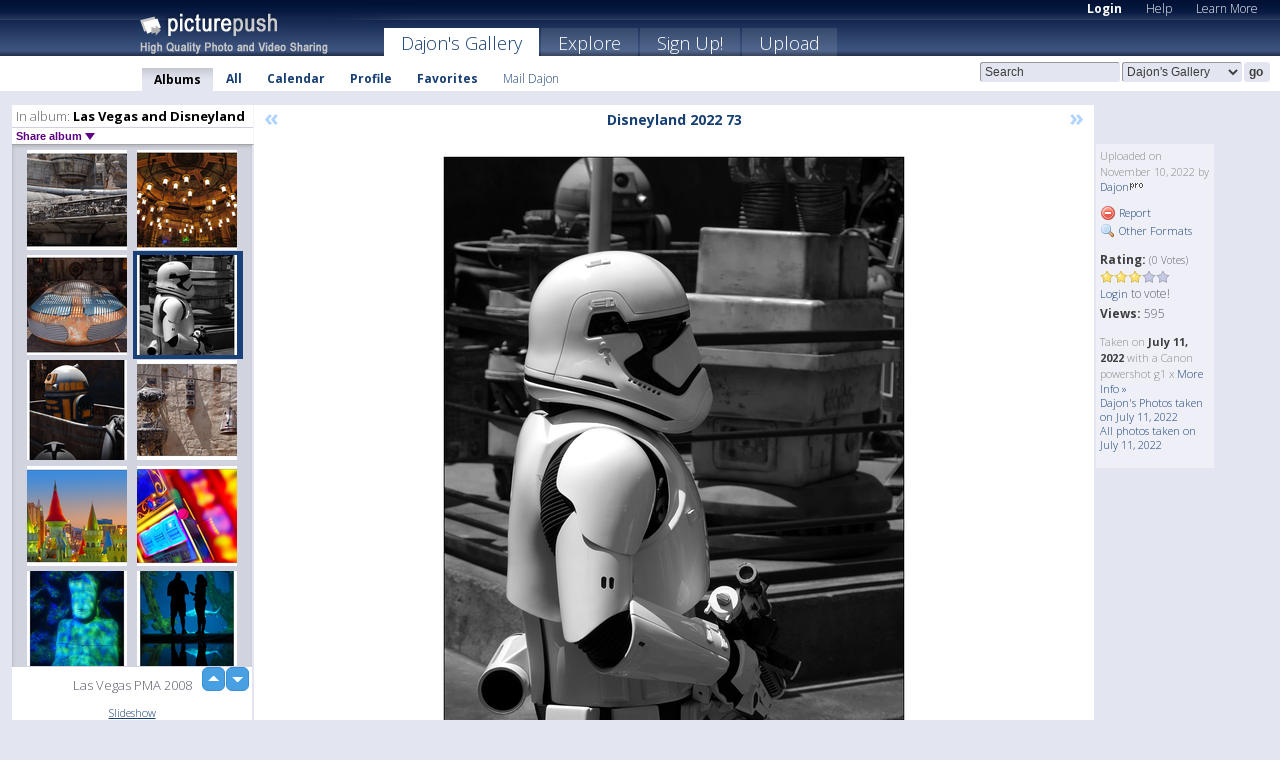

--- FILE ---
content_type: text/html; charset=UTF-8
request_url: https://dajon.picturepush.com/album/12720/16573063/Las-Vegas-and-Disneyland/Disneyland-2022-73.html
body_size: 6220
content:

        
                





        
	

        
    
                    
                        
           
                   
                    
                                    
        
            
           
            
                        
                
    <html xml:lang="en" lang="en">
    <head>

<meta name="viewport" content="width=device-width, initial-scale=1, maximum-scale=1"></meta>

 	<title>
    
        Disneyland 2022 73 Las Vegas and Disneyland Photo album by  Dajon   
        
                        
        
        
        
        </title>	
        
       
<script type="text/javascript" src="https://ajax.googleapis.com/ajax/libs/jquery/1.4.3/jquery.min.js"></script>
	<script type="text/javascript" src="/consyn/base.js?v18"></script>
 
<script type="text/javascript">Consyn.start('/consyn',[],{usedefault:true});</script>


    	<link rel="stylesheet" href="https://picturepush.com/style/base3.css?v1698485769" type="text/css" />
    <link rel="stylesheet" href="https://picturepush.com/themes/picturepush/skins/navy/style/colors.css?v6" type="text/css" id="skinStylesheet" />
    
    
    
    <link rel="alternate" title="PicturePush RSS feed" type="application/rss+xml" href="/user_rss.php" />
    
    <link rel="shortcut icon" href="/favicon.ico" /> 
    
    <meta http-equiv="Content-Type" content="text/html; charset=UTF-8"></meta>
    <meta name="verify-v1" content="njdKWUPFl93zsvYeC3/6WK2Yy7xOnZaHn5GfLDQdHTw="></meta>
    
    <meta name="keywords" content="Disneyland 2022 73, Las Vegas and Disneyland, Dajon, free, photo, image, upload, quality, pro"></meta>
            <meta name="description" content="Photo taken with Canon G1x by Dajon"></meta>    
<link href="https://vjs.zencdn.net/5.19.2/video-js.css" rel="stylesheet" />

    	
	<meta property="og:title" content="Disneyland 2022 73.jpg"></meta>
        <meta property="og:type" content="article"></meta>
        <meta property="og:url" content="https://dajon.picturepush.com/album/12720/16573063/Las-Vegas-and-Disneyland/Disneyland-2022-73.html"></meta>
        <meta property="og:image" content="https://www1.picturepush.com/photo/a/16573063/640/Las-Vegas-and-Disneyland/Disneyland-2022-73.jpg"></meta>
        <meta property="og:site_name" content="PicturePush"></meta>
        <meta property="og:description" content="Photo taken with Canon G1x by Dajon In Las Vegas and Disneyland Album - Las Vegas PMA 2008"></meta>
	<meta property="fb:app_id" content="223717607720914"></meta>


             




    
  </head>
  <body style="position: relative;">

  <div id="bg" style="opacity: 0.9;filter: blur(5px); -webkit-filter: blur(5px); -moz-filter: blur(5px); -o-filter: blur(5px); -ms-filter: blur(5px); position: absolute; width: 100%; min-height: 100%; left:0; bottom:0; right:0;"></div>

  <div id="container">
    <div id="header">
        
        
        <div id="logo"><a href="https://picturepush.com/"><img src="https://picturepush.com/themes/picturepush/skins/navy/img/logo4.jpg?v3" alt="PicturePush - High Quality Photo Upload and Sharing" id="skinLogo" /></a></div>
        <ul id="personalMenu" class="menu">
            
                                    
                        
            
                
            
            
             <li><a href="https://picturepush.com/login">Login</a></li>            
            
            <li><a href="https://picturepush.com/help" style="font-weight: normal;">Help</a></li><li><a href="https://picturepush.com/tour" style="font-weight: normal;">Learn More</a></li>            
           
            
            
        </ul>


        
        <ul id="mainmenu">
                            <li class="active"><h1><a href="https://dajon.picturepush.com/">Dajon's Gallery</a></h1></li>
                
                        
              
            <li><a href="https://picturepush.com/explore">Explore</a></li><li><a href="https://picturepush.com/signup">Sign Up!</a></li><li><a href="https://picturepush.com/up">Upload</a></li>                      
        </ul>

                
    <div class="searchBox">
        <form name="findlogin" action="https://picturepush.com/search" method="get">
             
            
            <input type="text" name="q" style="width: 140px" value="Search" onclick="if(this.value=='Search'){this.focus(); this.select();}" /><select name="clid" style="width: 120px">
                <option value="">All galleries</option>
                                <option value="396" selected="selected">Dajon's Gallery</option>            </select><input type="submit" class="button" value="go" />
        </form>
    
    </div>
                
        <div id="userMenu">
            <ul class="menu">
            
                                
                            
            
                            
                
                                    <li class="active"><a href="https://dajon.picturepush.com/">Albums</a></li><li><a href="https://dajon.picturepush.com/all">All</a></li><li><a href="https://dajon.picturepush.com/calendar">Calendar</a></li><li><a href="https://dajon.picturepush.com/profile">Profile</a></li><li><a href="https://dajon.picturepush.com/favorites">Favorites</a></li> 
                                
                 
		                   
                    <li class="other"><a href="https://dajon.picturepush.com/mail">Mail Dajon</a></li>
                                 
                
                
            </ul>



        </div>
    
    </div>
    
    

              

    
    
    <div id="content" class="content-set">

    
                                

	
                
        <div id="column1wrap"><div id="column1">


                       
        
            
        <div class="settitle">
                               
                     
            <h2> 
              <span class="prefix">In album:</span>               
              Las Vegas and Disneyland          
               
              
            </h2>
             <div class="setcontrols">
               
               <span e:behave="picturepush.popup" e:popup="albumShareContextMenu" e:popupdata="{albumid: 12720}" style="cursor: pointer;">Share album <b class="downarrow"></b></span>
	     </div>
            </div>
            
                       
             <div class="block thumbGrid">
            
                <form action="/massmanipulate.php" method="post" target="waitingwindow" onsubmit="window.open('about:blank','waitingwindow','width=200,height=200'); hide(elem('massmenu'));" style="border: 1px solid transparent;">
                
                

    

                
                
                                                
                
                                
                <div e:transform="picturepush.lazyscroller" e:pages="30" e:position="11" e:pageheight="316" e:pagewidth="220" e:src="/thumbs_page.php?alid=12720&amp;page=$1" id="lazyscroller" style="min-height:320px; width: 240px;">
                        
                            
                                                                                                                        
    
        
    
    
        <div class="thumb">
<a class="link" e:behave="tooltip" id="img16573066" e:tiptext="Disneyland 2022 67<br />2022-11-10 01:03:13" e:transform="nav" href="https://dajon.picturepush.com/album/12720/16573066/Las-Vegas-and-Disneyland/Disneyland-2022-67.html" e:href="/album/12720/detail/16573066" e:target="column2" e:highlight="true" onclick="var e=fix_e(arguments[0]); if(elem('massmenu')){elem('massmenu').activate('sel_16573066',e)};">
        
        
        
        <img height="100" width="100" alt="Disneyland 2022 67 - Las Vegas and Disneyland" src="https://www1.picturepush.com/photo/a/16573066/100c/Las-Vegas-and-Disneyland/Disneyland-2022-67.jpg?v0" /></a>
        
            <div class="data"> 
            
            </div>
        </div><div class="thumb">
<a class="link" e:behave="tooltip" id="img16573065" e:tiptext="Disneyland 2022 69<br />2022-11-10 01:03:10" e:transform="nav" href="https://dajon.picturepush.com/album/12720/16573065/Las-Vegas-and-Disneyland/Disneyland-2022-69.html" e:href="/album/12720/detail/16573065" e:target="column2" e:highlight="true" onclick="var e=fix_e(arguments[0]); if(elem('massmenu')){elem('massmenu').activate('sel_16573065',e)};">
        
        
        
        <img height="100" width="100" alt="Disneyland 2022 69 - Las Vegas and Disneyland" src="https://www1.picturepush.com/photo/a/16573065/100c/Las-Vegas-and-Disneyland/Disneyland-2022-69.jpg?v0" /></a>
        
            <div class="data"> 
            
            </div>
        </div><div class="thumb">
<a class="link" e:behave="tooltip" id="img16573064" e:tiptext="Disneyland 2022 71<br />2022-11-10 01:03:09" e:transform="nav" href="https://dajon.picturepush.com/album/12720/16573064/Las-Vegas-and-Disneyland/Disneyland-2022-71.html" e:href="/album/12720/detail/16573064" e:target="column2" e:highlight="true" onclick="var e=fix_e(arguments[0]); if(elem('massmenu')){elem('massmenu').activate('sel_16573064',e)};">
        
        
        
        <img height="100" width="100" alt="Disneyland 2022 71 - Las Vegas and Disneyland" src="https://www1.picturepush.com/photo/a/16573064/100c/Las-Vegas-and-Disneyland/Disneyland-2022-71.jpg?v0" /></a>
        
            <div class="data"> 
            
            </div>
        </div><div class="thumb">
<a class="link" e:behave="tooltip" id="img16573063" e:tiptext="Disneyland 2022 73<br />2022-11-10 01:03:07" e:transform="nav" href="https://dajon.picturepush.com/album/12720/16573063/Las-Vegas-and-Disneyland/Disneyland-2022-73.html" e:href="/album/12720/detail/16573063" e:target="column2" e:highlight="true" onclick="var e=fix_e(arguments[0]); if(elem('massmenu')){elem('massmenu').activate('sel_16573063',e)};">
        
        
        
        <img height="100" width="100" alt="Disneyland 2022 73 - Las Vegas and Disneyland" src="https://www1.picturepush.com/photo/a/16573063/100c/Las-Vegas-and-Disneyland/Disneyland-2022-73.jpg?v0" /></a>
        
            <div class="data"> 
            
            </div>
        </div><div class="thumb">
<a class="link" e:behave="tooltip" id="img16573062" e:tiptext="Disneyland 2022 74<br />2022-11-10 01:03:07" e:transform="nav" href="https://dajon.picturepush.com/album/12720/16573062/Las-Vegas-and-Disneyland/Disneyland-2022-74.html" e:href="/album/12720/detail/16573062" e:target="column2" e:highlight="true" onclick="var e=fix_e(arguments[0]); if(elem('massmenu')){elem('massmenu').activate('sel_16573062',e)};">
        
        
        
        <img height="100" width="100" alt="Disneyland 2022 74 - Las Vegas and Disneyland" src="https://www1.picturepush.com/photo/a/16573062/100c/Las-Vegas-and-Disneyland/Disneyland-2022-74.jpg?v0" /></a>
        
            <div class="data"> 
            
            </div>
        </div><div class="thumb">
<a class="link" e:behave="tooltip" id="img16573061" e:tiptext="Disneyland 2022 75<br />2022-11-10 01:03:06" e:transform="nav" href="https://dajon.picturepush.com/album/12720/16573061/Las-Vegas-and-Disneyland/Disneyland-2022-75.html" e:href="/album/12720/detail/16573061" e:target="column2" e:highlight="true" onclick="var e=fix_e(arguments[0]); if(elem('massmenu')){elem('massmenu').activate('sel_16573061',e)};">
        
        
        
        <img height="100" width="100" alt="Disneyland 2022 75 - Las Vegas and Disneyland" src="https://www1.picturepush.com/photo/a/16573061/100c/Las-Vegas-and-Disneyland/Disneyland-2022-75.jpg?v0" /></a>
        
            <div class="data"> 
            
            </div>
        </div>    


<div class="scroller" style="float: left; width: auto;">
    <b e:behave='tooltip' e:tiptext="First Page"  class="char">&laquo;&nbsp;&nbsp;</b><b e:behave='tooltip' e:tiptext="Previous Page" class="char">&lt;&nbsp;&nbsp;</b><b class='active'>&nbsp;1&nbsp;</b> <a href="https://dajon.picturepush.com/album/12720/p-Las-Vegas-and-Disneyland.html?page=2" e:transform="nav">2</a> <a href="https://dajon.picturepush.com/album/12720/p-Las-Vegas-and-Disneyland.html?page=3" e:transform="nav">3</a> <a href="https://dajon.picturepush.com/album/12720/p-Las-Vegas-and-Disneyland.html?page=4" e:transform="nav">4</a> <a href="https://dajon.picturepush.com/album/12720/p-Las-Vegas-and-Disneyland.html?page=5" e:transform="nav">5</a> <a href="https://dajon.picturepush.com/album/12720/p-Las-Vegas-and-Disneyland.html?page=6" e:transform="nav">6</a> <a href="https://dajon.picturepush.com/album/12720/p-Las-Vegas-and-Disneyland.html?page=7" e:transform="nav">7</a> <a href="https://dajon.picturepush.com/album/12720/p-Las-Vegas-and-Disneyland.html?page=2" e:behave='tooltip' e:transform="nav" e:tiptext="Next Page" class="char">&gt;</a> <a href="https://dajon.picturepush.com/album/12720/p-Las-Vegas-and-Disneyland.html?page=30" e:behave='tooltip' e:transform="nav" e:tiptext="Last Page" class="char">&raquo;</a> 
    </div>
        
        
    
    
                    
                        
                    </div>  
                      <div style="position: relative; height: 1px; width: 50px; float: right; z-index: 99;">
                           <div style="position: absolute; right:0px; top: 0px; width: 50px;"><a href="#" onclick="elem('lazyscroller').focusPrevious();return false;" class="uparrow"><span>up</span></a>
				<a href="#" onclick="elem('lazyscroller').focusNext(); return false;" class="downarrow"><span>down</span></a></div>
                       </div>                        
                    
                   
                </form>
                                
                <div class="content" style="text-align: center;">
                   
                          
                        
                        <p>Las Vegas PMA 2008</p>                        <div><a class="minor" href="/slideshow?alid=12720">Slideshow</a>
                        
                        
                        
                                                
                        </div>
                    </div>
                
                
                
    
                        
                
            </div>


                       
            
            
            

  
              
        
                   
		  
        
<div style="text-align: center;">

</div><div class="clear"></div>
        </div></div>
                
        <div id="column3">
            <div></div>        </div>                
                 <div class="column2">

        
            
                        
            <div id="column2" e:transform="picturepush.ImagePane" e:src="/album/12720/detail/16573063" e:storestate="anchor" e:loaded="true">
            
                
        
                        
                
        
        
        
        <script>
        if(typeof Consyn == "undefined"){
if(prompt('This page may miss parts, do you wish to refresh?'))window.location.href =  "https://dajon.picturepush.com/album/12720/16573063/Las-Vegas-and-Disneyland/Disneyland-2022-73.html";
}
        </script>
<div class="block stageBlock">
    <div class="content stage">
    
    
        <div class="scroller">
             <a href="/album/12720/detail/16573064" e:transform="nav" class="prev" title="Previous" rel="nofollow">&laquo;</a>                
                              
            <h2 class="imageTitle">Disneyland 2022 73</h2>                        
                       
             
            <a href="/album/12720/detail/16573062" e:transform="nav" class="next" title="Next" rel="nofollow">&raquo;</a>             
        </div>
                    
       
        <div class="media"> 
                
                        
            <a href="/showformat.php?format=1024&alid=12720&imgid=16573063&clid=396" onclick="window.open(this.href,'fullsize','resizable=yes,status=no,menubar =no,toolbar = no,scrollbars=yes'); return false;" title="Click to enlarge!"><img class="photo" src="https://www1.picturepush.com/photo/a/16573063/640/Las-Vegas-and-Disneyland/Disneyland-2022-73.jpg?v0" width="486" height="640" onload="this.height = $(this)[0].offsetWidth*640 / 486;" alt="Disneyland 2022 73 Las Vegas and Disneyland" /></a>
        
                               
                 </div>
        
        
        
                 
                 
          
        
        <div style="margin: 0 auto 10px auto; max-width:600px;">Photo taken with Canon G1x</div>        
        
        <div class="sidebar">
                
                <p>Uploaded  
                on November 10, 2022                by <a href="https://dajon.picturepush.com">Dajon</a><img  src="https://picturepush.com/img/pro.gif" alt="Pro User" height="11" width="16" />                    
                                </p>
        
                
                <ul>
                
                            <li><a href="#" onclick="var d = confirm('Really report this image as inappropriate?'); if(d){location.href='/action.php?mode=report&image=16573063';} return false;"><img src="https://picturepush.com/img/icons/delete.png" alt="" class="icon" height="16" width="16" /> Report</a></li>            
                                  
        
            
            <li><a href="/showformat.php?format=1024&image=16573063" onclick="window.open(this.href,'fullsize','resizable=yes,status=no,menubar =no,toolbar = no,scrollbars=yes'); return false;" title="Other Formats"><img src="https://picturepush.com/img/icons/magnifier.png" alt="" class="icon" height="16" width="16" />  Other Formats</a></li>        
            
                                    
       
            
            
            </ul>
            
            
                           
</p>
                
                    
            
        
            
            <strong>Rating:</strong> <span style="font-size: 10px">(0 Votes)</span><br />
                
                <span e:transform="pane" id="ratearea">
                    
                                            
                    <img src="https://picturepush.com/img/star1.gif" alt="" class="icon" /><img src="https://picturepush.com/img/star1.gif" alt="" class="icon" /><img src="https://picturepush.com/img/star1.gif" alt="" class="icon" /><img src="https://picturepush.com/img/star2.gif" alt="" class="icon" /><img src="https://picturepush.com/img/star2.gif" alt="" class="icon" />                    
                    
                                            <br /><a href="/login"  class="minor">Login</a> to vote! </span>        
                      
                      <br />
                      <strong>Views:</strong> 595<br />
                
                
                      
                
                                     
                    
                    
			                
                                        
                                        
  
                    
  
  
                    
      
                    
                                   
                                
                 <div e:transform="pane" style="margin-top: 10px;">
                
                  <p>
                  Taken on <strong>July 11, 2022</strong> with a Canon  powershot g1 x                  <a href="/exif_details.php?imgid=16573063" e:transform="nav" e:target="lightbox" rel="nofollow" title="Exif Details">More Info&nbsp;&raquo;</a><br />

                  <a href="https://dajon.picturepush.com/taken/2022-07-11">Dajon's Photos taken on July 11, 2022</a><br />

                  <a href="https://picturepush.com/taken/2022-07-11">All photos taken on July 11, 2022</a>
</p>                 </div>
                                     
            
        </div>

        <div id="actionArea" e:transform="pane"></div>
        
    </div>

</div>

<div class="block" style="overflow: hidden;">
    
    <div class="content extracontent">
           <h3></h3>                     
     




           
               <table style="width: 480px;">      

              
                
               
                    
                    
                    <tr><th><a href="https://picturepush.com/+17XPT" class="minor">Permanent Link</a>:</th>
                <td colspan="3"><input type="text" value="https://picturepush.com/+17XPT" onclick="this.focus(); this.select();" style="width: 200px; font-size: 9px;" />


                <a href="http://twitter.com/share?url=https%3A%2F%2Fpicturepush.com%2F%2B17XPT&text=Check+out%3A+Disneyland+2022+73&via=picturepush&related=picturepush" class="tweet-button" target="_blank" title="Post this picture to twitter">tweet this</a>





                </td>
                

                
                
                
                
                </tr>
                    
                
                  

                
                  
                  
                  
                
               </table>
               
               
               
               
               
          
    </div>
      
</div>




<div class="block">
    <h2>Comments</h2>
    <div class="content">
    
      
                   
      
       <h3><img src="https://picturepush.com/img/icons/comment_add.png" alt="" class="icon" height="16" width="16" />  Add Comment</h3>
       
           
                     <p>Please <a href="/login">login</a> to add comments!</p>  
       
  </div>  
 
  
  
</div>        
        
        
        
        
        
        
        
        
        
                            
            
        </div>            
            
                  
   

         
            
            
            </div>
            
                        
                 
	<ul e:transform="picturepush.contextmenu" id="albumShareContextMenu" e:popuptemplate="menu" style="display:none">
                  
                        
                        
                        

                        <li><a href="https://dajon.picturepush.com/album/12720/p-Las-Vegas-and-Disneyland.html" onclick="prompt('Copy album link:',this.href); return false;" style="background-image: url(https://picturepush.com/img/icons/picture_link.png);">Album link</a></li>

                        
                        <li><a href="/masspublish?alid=12720&format=640" style="background-image: url(https://picturepush.com/img/icons/picture_link.png);">Publish</a></li>


	</ul>
                    

<script type="text/javascript">
// <![CDATA[
function checkKey(e){
  sel=null;
 if(e.keyCode!=39 && e.keyCode!=37) return true;

    var t = e.target.tagName.toLowerCase();
    if(t=='input' || t=='textarea' || t=='select') return true;
  if(e.keyCode==39){ // next
    sel =".stage .next";
  }else if(e.keyCode==37){ // previous
    sel=".stage .prev";
  }
  if(sel){
    $(sel).css({backgroundColor:'black'});
    $(sel).click();
  }
  return true;
}
$(function(){
    $(document).keyup(checkKey);


    var diffX,diffY,dx,dy, tchs, del = 150,
    clk = function(el){
        if ( typeof(tchs) !== 'object' ) return; //we have nothing to do
        if( Math.abs(dx) > Math.abs(dy) ){
           if ( dx < -20 ) { //swipe right
              $(".prev").click();
           }
           else if ( dx  > 20 ) { //swipe left
              $(".next").click();
           }
        }
    };
  
    $('.column2').bind('touchstart touchmove', function(ev){
            var oev = ev.originalEvent, el = $(this);
            switch( ev.type.charAt(5) ){
                case 's': //touch start
                    diffX = oev.touches[0].pageX;
                    diffY = oev.touches[0].pageY;
                    window.setTimeout(clk, del, el);
                break;
                case 'm': //touch move
                    tchs = oev.touches;
	            dx = (diffX - tchs[0].pageX);
                    dy = (diffY - tchs[0].pageY);
        //            tchs = oev.touches;
                break;
            }
    }); 
}); 

// ]]>
</script>


    
            
            
            
      
   <script type="text/javascript">
//<![CDATA[
var sess_id = "f902a81f03099f6e39fc1adb2b0eb305";
/*
DomLoaded.load(function(){
  var s = document.createElement('script');
  s.src = "http://orders.colorplaza.com/cart/cart.cpl?lang=EN&oemid=21&swid=990450&aid="+sess_id;
  document.getElementsByTagName("head")[0].appendChild(s);
});
*/   
      //]]>
      </script>
      
                
       <div class="clear"></div> 
     </div>  
          
          
     
<div class="clear"></div>   
   </div>

<div class="clear"></div>   
   <div class="footer">
        <p id="p1">
        <a href="https://picturepush.com/help"><strong>Help:</strong></a><br />
        - <a href="https://picturepush.com/help">FAQ</a><br />

         - <a href="http://www.movinglabs.com/index.php/EN/Feedback?subject=PicturePush">Contact</a><br /> 
        </p>
        
        <p id="p2">
        <strong>Your:</strong><br />
                                        - <a href="https://picturepush.com/help">Help</a><br />- <a href="https://picturepush.com/tour">Learn More</a><br />                    </p>
       
        <p id="p3">
            <strong>Language:</strong><br />
            - <a href="https://picturepush.com/" class="active">English</a><br />
            - <a href="https://picturepush.com/nl/" class=" ?'active'}">Nederlands</a><br />
            - <a href="https://picturepush.com/fr/" class=" ?'active'}">Français</a><br />
        </p>
        
        <p id="p4">
        <a href="https://picturepush.com/explore"><strong>Explore:</strong></a><br />
             - <a href="https://picturepush.com/updated">Updated</a><br /> - <a href="https://picturepush.com/calendar">Calendar</a><br /> - <a href="https://picturepush.com/explore.comments">Comments</a><br /> - <a href="https://picturepush.com/members">Members</a><br />        </p>
        
        <p id="p5">
        <a href="https://picturepush.com/about"><strong>About PicturePush:</strong></a><br />
        - <a href="https://picturepush.com/about">Terms</a><br />
        - <a href="https://picturepush.com/news">News</a><br />
        - <a href="http://twitter.com/PicturePush">Follow on Twitter</a><br />
        - <a href="http://www.movinglabs.com/index.php/EN/Feedback?subject=PicturePush+Feedback">Send us some Feedback</a><br /> 
    
        </p>
        
        
        <p id="p6">
            <a href="https://picturepush.com/tools"><strong>Tools:</strong></a><br />
            - <a href="https://picturepush.com/tools">Multi file upload</a><br />
            - <a href="https://picturepush.com/tools">Widgets for your site</a><br />
            - <a href="https://picturepush.com/3rd_party_hosting">3rd party hosting</a><br />
            - <a href="https://picturepush.com/ebay">eBay photo upload</a><br />

        </p>
        
        
        <p class="copyright">&copy; 2006-2025 - Created by <a href="http://www.movinglabs.com/">MovingLabs</a> 
        &nbsp;
        
        <a href="/privacy">privacy policy</a> - <a href="https://picturepush.com/sitemap">sitemap</a> - <a href="https://picturepush.com/disclosure">Responsible Disclosure</a>

        
</p>
   </div>  
   
   
   











  <script src="https://vjs.zencdn.net/ie8/1.1.2/videojs-ie8.min.js"></script>



  </body>
  
  <!-- 0.14400291442871 -->
</html>                

--- FILE ---
content_type: text/html; charset=UTF-8
request_url: https://dajon.picturepush.com/thumbs_page.php?alid=12720&page=10
body_size: 599
content:

    
        
    
    
        <div class="thumb">
<a class="link" e:behave="tooltip" id="img16573072" e:tiptext="Disneyland 2022 60<br />2022-11-10 01:03:20" e:transform="nav" href="https://dajon.picturepush.com/album/12720/16573072/Las-Vegas-and-Disneyland/Disneyland-2022-60.html" e:href="/album/12720/detail/16573072" e:target="column2" e:highlight="true" onclick="var e=fix_e(arguments[0]); if(elem('massmenu')){elem('massmenu').activate('sel_16573072',e)};">
        
        
        
        <img height="100" width="100" alt="Disneyland 2022 60 - Las Vegas and Disneyland" src="https://www1.picturepush.com/photo/a/16573072/100c/Las-Vegas-and-Disneyland/Disneyland-2022-60.jpg?v0" /></a>
        
            <div class="data"> 
            
            </div>
        </div><div class="thumb">
<a class="link" e:behave="tooltip" id="img16573071" e:tiptext="Disneyland 2022 61<br />2022-11-10 01:03:19" e:transform="nav" href="https://dajon.picturepush.com/album/12720/16573071/Las-Vegas-and-Disneyland/Disneyland-2022-61.html" e:href="/album/12720/detail/16573071" e:target="column2" e:highlight="true" onclick="var e=fix_e(arguments[0]); if(elem('massmenu')){elem('massmenu').activate('sel_16573071',e)};">
        
        
        
        <img height="100" width="100" alt="Disneyland 2022 61 - Las Vegas and Disneyland" src="https://www1.picturepush.com/photo/a/16573071/100c/Las-Vegas-and-Disneyland/Disneyland-2022-61.jpg?v0" /></a>
        
            <div class="data"> 
            
            </div>
        </div><div class="thumb">
<a class="link" e:behave="tooltip" id="img16573070" e:tiptext="Disneyland 2022 62<br />2022-11-10 01:03:18" e:transform="nav" href="https://dajon.picturepush.com/album/12720/16573070/Las-Vegas-and-Disneyland/Disneyland-2022-62.html" e:href="/album/12720/detail/16573070" e:target="column2" e:highlight="true" onclick="var e=fix_e(arguments[0]); if(elem('massmenu')){elem('massmenu').activate('sel_16573070',e)};">
        
        
        
        <img height="100" width="100" alt="Disneyland 2022 62 - Las Vegas and Disneyland" src="https://www1.picturepush.com/photo/a/16573070/100c/Las-Vegas-and-Disneyland/Disneyland-2022-62.jpg?v0" /></a>
        
            <div class="data"> 
            
            </div>
        </div><div class="thumb">
<a class="link" e:behave="tooltip" id="img16573069" e:tiptext="Disneyland 2022 63<br />2022-11-10 01:03:17" e:transform="nav" href="https://dajon.picturepush.com/album/12720/16573069/Las-Vegas-and-Disneyland/Disneyland-2022-63.html" e:href="/album/12720/detail/16573069" e:target="column2" e:highlight="true" onclick="var e=fix_e(arguments[0]); if(elem('massmenu')){elem('massmenu').activate('sel_16573069',e)};">
        
        
        
        <img height="100" width="100" alt="Disneyland 2022 63 - Las Vegas and Disneyland" src="https://www1.picturepush.com/photo/a/16573069/100c/Las-Vegas-and-Disneyland/Disneyland-2022-63.jpg?v0" /></a>
        
            <div class="data"> 
            
            </div>
        </div><div class="thumb">
<a class="link" e:behave="tooltip" id="img16573068" e:tiptext="Disneyland 2022 64<br />2022-11-10 01:03:16" e:transform="nav" href="https://dajon.picturepush.com/album/12720/16573068/Las-Vegas-and-Disneyland/Disneyland-2022-64.html" e:href="/album/12720/detail/16573068" e:target="column2" e:highlight="true" onclick="var e=fix_e(arguments[0]); if(elem('massmenu')){elem('massmenu').activate('sel_16573068',e)};">
        
        
        
        <img height="100" width="100" alt="Disneyland 2022 64 - Las Vegas and Disneyland" src="https://www1.picturepush.com/photo/a/16573068/100c/Las-Vegas-and-Disneyland/Disneyland-2022-64.jpg?v0" /></a>
        
            <div class="data"> 
            
            </div>
        </div><div class="thumb">
<a class="link" e:behave="tooltip" id="img16573067" e:tiptext="Disneyland 2022 66<br />2022-11-10 01:03:14" e:transform="nav" href="https://dajon.picturepush.com/album/12720/16573067/Las-Vegas-and-Disneyland/Disneyland-2022-66.html" e:href="/album/12720/detail/16573067" e:target="column2" e:highlight="true" onclick="var e=fix_e(arguments[0]); if(elem('massmenu')){elem('massmenu').activate('sel_16573067',e)};">
        
        
        
        <img height="100" width="100" alt="Disneyland 2022 66 - Las Vegas and Disneyland" src="https://www1.picturepush.com/photo/a/16573067/100c/Las-Vegas-and-Disneyland/Disneyland-2022-66.jpg?v0" /></a>
        
            <div class="data"> 
            
            </div>
        </div>    


        
        
    
    


--- FILE ---
content_type: text/html; charset=UTF-8
request_url: https://dajon.picturepush.com/thumbs_page.php?alid=12720&page=11
body_size: 595
content:

    
        
    
    
        <div class="thumb">
<a class="link" e:behave="tooltip" id="img16573066" e:tiptext="Disneyland 2022 67<br />2022-11-10 01:03:13" e:transform="nav" href="https://dajon.picturepush.com/album/12720/16573066/Las-Vegas-and-Disneyland/Disneyland-2022-67.html" e:href="/album/12720/detail/16573066" e:target="column2" e:highlight="true" onclick="var e=fix_e(arguments[0]); if(elem('massmenu')){elem('massmenu').activate('sel_16573066',e)};">
        
        
        
        <img height="100" width="100" alt="Disneyland 2022 67 - Las Vegas and Disneyland" src="https://www1.picturepush.com/photo/a/16573066/100c/Las-Vegas-and-Disneyland/Disneyland-2022-67.jpg?v0" /></a>
        
            <div class="data"> 
            
            </div>
        </div><div class="thumb">
<a class="link" e:behave="tooltip" id="img16573065" e:tiptext="Disneyland 2022 69<br />2022-11-10 01:03:10" e:transform="nav" href="https://dajon.picturepush.com/album/12720/16573065/Las-Vegas-and-Disneyland/Disneyland-2022-69.html" e:href="/album/12720/detail/16573065" e:target="column2" e:highlight="true" onclick="var e=fix_e(arguments[0]); if(elem('massmenu')){elem('massmenu').activate('sel_16573065',e)};">
        
        
        
        <img height="100" width="100" alt="Disneyland 2022 69 - Las Vegas and Disneyland" src="https://www1.picturepush.com/photo/a/16573065/100c/Las-Vegas-and-Disneyland/Disneyland-2022-69.jpg?v0" /></a>
        
            <div class="data"> 
            
            </div>
        </div><div class="thumb">
<a class="link" e:behave="tooltip" id="img16573064" e:tiptext="Disneyland 2022 71<br />2022-11-10 01:03:09" e:transform="nav" href="https://dajon.picturepush.com/album/12720/16573064/Las-Vegas-and-Disneyland/Disneyland-2022-71.html" e:href="/album/12720/detail/16573064" e:target="column2" e:highlight="true" onclick="var e=fix_e(arguments[0]); if(elem('massmenu')){elem('massmenu').activate('sel_16573064',e)};">
        
        
        
        <img height="100" width="100" alt="Disneyland 2022 71 - Las Vegas and Disneyland" src="https://www1.picturepush.com/photo/a/16573064/100c/Las-Vegas-and-Disneyland/Disneyland-2022-71.jpg?v0" /></a>
        
            <div class="data"> 
            
            </div>
        </div><div class="thumb">
<a class="link" e:behave="tooltip" id="img16573063" e:tiptext="Disneyland 2022 73<br />2022-11-10 01:03:07" e:transform="nav" href="https://dajon.picturepush.com/album/12720/16573063/Las-Vegas-and-Disneyland/Disneyland-2022-73.html" e:href="/album/12720/detail/16573063" e:target="column2" e:highlight="true" onclick="var e=fix_e(arguments[0]); if(elem('massmenu')){elem('massmenu').activate('sel_16573063',e)};">
        
        
        
        <img height="100" width="100" alt="Disneyland 2022 73 - Las Vegas and Disneyland" src="https://www1.picturepush.com/photo/a/16573063/100c/Las-Vegas-and-Disneyland/Disneyland-2022-73.jpg?v0" /></a>
        
            <div class="data"> 
            
            </div>
        </div><div class="thumb">
<a class="link" e:behave="tooltip" id="img16573062" e:tiptext="Disneyland 2022 74<br />2022-11-10 01:03:07" e:transform="nav" href="https://dajon.picturepush.com/album/12720/16573062/Las-Vegas-and-Disneyland/Disneyland-2022-74.html" e:href="/album/12720/detail/16573062" e:target="column2" e:highlight="true" onclick="var e=fix_e(arguments[0]); if(elem('massmenu')){elem('massmenu').activate('sel_16573062',e)};">
        
        
        
        <img height="100" width="100" alt="Disneyland 2022 74 - Las Vegas and Disneyland" src="https://www1.picturepush.com/photo/a/16573062/100c/Las-Vegas-and-Disneyland/Disneyland-2022-74.jpg?v0" /></a>
        
            <div class="data"> 
            
            </div>
        </div><div class="thumb">
<a class="link" e:behave="tooltip" id="img16573061" e:tiptext="Disneyland 2022 75<br />2022-11-10 01:03:06" e:transform="nav" href="https://dajon.picturepush.com/album/12720/16573061/Las-Vegas-and-Disneyland/Disneyland-2022-75.html" e:href="/album/12720/detail/16573061" e:target="column2" e:highlight="true" onclick="var e=fix_e(arguments[0]); if(elem('massmenu')){elem('massmenu').activate('sel_16573061',e)};">
        
        
        
        <img height="100" width="100" alt="Disneyland 2022 75 - Las Vegas and Disneyland" src="https://www1.picturepush.com/photo/a/16573061/100c/Las-Vegas-and-Disneyland/Disneyland-2022-75.jpg?v0" /></a>
        
            <div class="data"> 
            
            </div>
        </div>    


        
        
    
    


--- FILE ---
content_type: text/html; charset=UTF-8
request_url: https://dajon.picturepush.com/thumbs_page.php?alid=12720&page=12
body_size: 609
content:

    
        
    
    
        <div class="thumb">
<a class="link" e:behave="tooltip" id="img15989986" e:tiptext="Excalibur Panorama 1crop<br />2018-05-06 04:33:48" e:transform="nav" href="https://dajon.picturepush.com/album/12720/15989986/Las-Vegas/Excalibur-Panorama-1crop.html" e:href="/album/12720/detail/15989986" e:target="column2" e:highlight="true" onclick="var e=fix_e(arguments[0]); if(elem('massmenu')){elem('massmenu').activate('sel_15989986',e)};">
        
        
        
        <img height="100" width="100" alt="Excalibur Panorama 1crop - Las Vegas" src="https://www1.picturepush.com/photo/a/15989986/100c/Las-Vegas/Excalibur-Panorama-1crop.jpg?v0" /></a>
        
            <div class="data"> 
            
            </div>
        </div><div class="thumb">
<a class="link" e:behave="tooltip" id="img15989985" e:tiptext="Vegas 2018 1<br />2018-05-06 04:33:32" e:transform="nav" href="https://dajon.picturepush.com/album/12720/15989985/Las-Vegas/Vegas-2018-1.html" e:href="/album/12720/detail/15989985" e:target="column2" e:highlight="true" onclick="var e=fix_e(arguments[0]); if(elem('massmenu')){elem('massmenu').activate('sel_15989985',e)};">
        
        
        
        <img height="100" width="100" alt="Vegas 2018 1 - Las Vegas" src="https://www1.picturepush.com/photo/a/15989985/100c/Las-Vegas/Vegas-2018-1.jpg?v0" /></a>
        
            <div class="data"> 
            
            </div>
        </div><div class="thumb">
<a class="link" e:behave="tooltip" id="img15989983" e:tiptext="Vegas 2018 3<br />2018-05-06 04:33:30" e:transform="nav" href="https://dajon.picturepush.com/album/12720/15989983/Las-Vegas/Vegas-2018-3.html" e:href="/album/12720/detail/15989983" e:target="column2" e:highlight="true" onclick="var e=fix_e(arguments[0]); if(elem('massmenu')){elem('massmenu').activate('sel_15989983',e)};">
        
        
        
        <img height="100" width="100" alt="Vegas 2018 3 - Las Vegas" src="https://www1.picturepush.com/photo/a/15989983/100c/Las-Vegas/Vegas-2018-3.jpg?v0" /></a>
        
            <div class="data"> 
            
            </div>
        </div><div class="thumb">
<a class="link" e:behave="tooltip" id="img15989982" e:tiptext="Vegas 2018 4<br />2018-05-06 04:33:29" e:transform="nav" href="https://dajon.picturepush.com/album/12720/15989982/Las-Vegas/Vegas-2018-4.html" e:href="/album/12720/detail/15989982" e:target="column2" e:highlight="true" onclick="var e=fix_e(arguments[0]); if(elem('massmenu')){elem('massmenu').activate('sel_15989982',e)};">
        
        
        
        <img height="100" width="100" alt="Vegas 2018 4 - Las Vegas" src="https://www1.picturepush.com/photo/a/15989982/100c/Las-Vegas/Vegas-2018-4.jpg?v0" /></a>
        
            <div class="data"> 
            
            </div>
        </div><div class="thumb">
<a class="link" e:behave="tooltip" id="img15989981" e:tiptext="Vegas 2018 7<br />2018-05-06 04:33:28" e:transform="nav" href="https://dajon.picturepush.com/album/12720/15989981/Las-Vegas/Vegas-2018-7.html" e:href="/album/12720/detail/15989981" e:target="column2" e:highlight="true" onclick="var e=fix_e(arguments[0]); if(elem('massmenu')){elem('massmenu').activate('sel_15989981',e)};">
        
        
        
        <img height="100" width="100" alt="Vegas 2018 7 - Las Vegas" src="https://www1.picturepush.com/photo/a/15989981/100c/Las-Vegas/Vegas-2018-7.jpg?v0" /></a>
        
            <div class="data"> 
            
            </div>
        </div><div class="thumb">
<a class="link" e:behave="tooltip" id="img15989980" e:tiptext="Vegas 2018 8<br />2018-05-06 04:33:27" e:transform="nav" href="https://dajon.picturepush.com/album/12720/15989980/Las-Vegas/Vegas-2018-8.html" e:href="/album/12720/detail/15989980" e:target="column2" e:highlight="true" onclick="var e=fix_e(arguments[0]); if(elem('massmenu')){elem('massmenu').activate('sel_15989980',e)};">
        
        
        
        <img height="100" width="100" alt="Vegas 2018 8 - Las Vegas" src="https://www1.picturepush.com/photo/a/15989980/100c/Las-Vegas/Vegas-2018-8.jpg?v0" /></a>
        
            <div class="data"> 
            
            </div>
        </div>    


        
        
    
    
